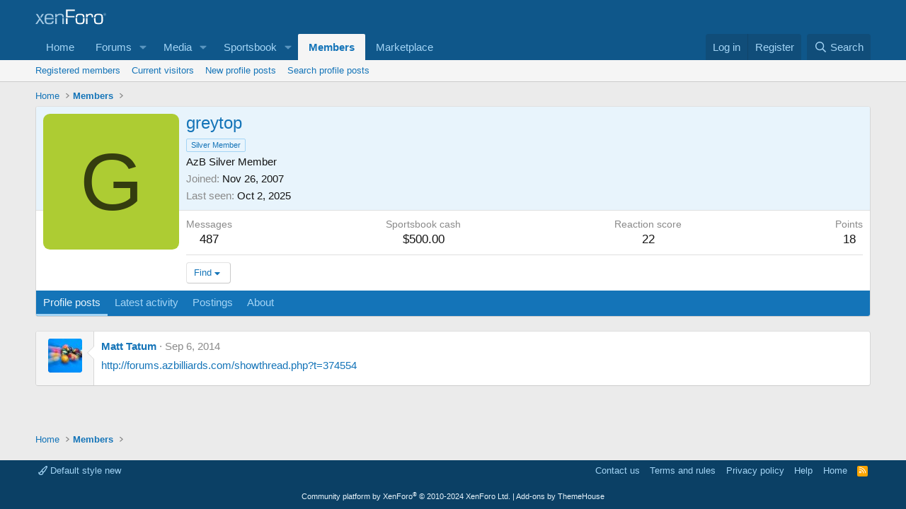

--- FILE ---
content_type: text/html; charset=utf-8
request_url: https://www.google.com/recaptcha/api2/aframe
body_size: 267
content:
<!DOCTYPE HTML><html><head><meta http-equiv="content-type" content="text/html; charset=UTF-8"></head><body><script nonce="KjXEliphuHECiDFQcpn10w">/** Anti-fraud and anti-abuse applications only. See google.com/recaptcha */ try{var clients={'sodar':'https://pagead2.googlesyndication.com/pagead/sodar?'};window.addEventListener("message",function(a){try{if(a.source===window.parent){var b=JSON.parse(a.data);var c=clients[b['id']];if(c){var d=document.createElement('img');d.src=c+b['params']+'&rc='+(localStorage.getItem("rc::a")?sessionStorage.getItem("rc::b"):"");window.document.body.appendChild(d);sessionStorage.setItem("rc::e",parseInt(sessionStorage.getItem("rc::e")||0)+1);localStorage.setItem("rc::h",'1769732600467');}}}catch(b){}});window.parent.postMessage("_grecaptcha_ready", "*");}catch(b){}</script></body></html>